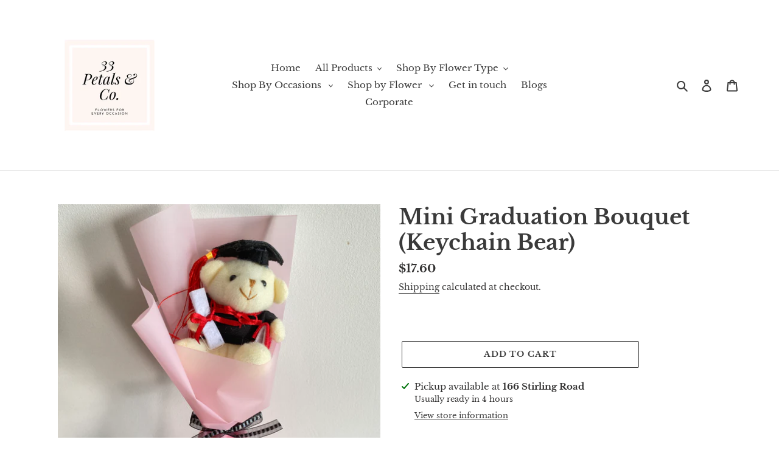

--- FILE ---
content_type: text/javascript; charset=utf-8
request_url: https://33petals.co/products/mini-graduation-bouquet-keychain-bear.js
body_size: 607
content:
{"id":8220258926756,"title":"Mini Graduation Bouquet (Keychain Bear)","handle":"mini-graduation-bouquet-keychain-bear","description":"","published_at":"2023-07-08T15:19:04+08:00","created_at":"2023-07-08T15:19:04+08:00","vendor":"33 Petals \u0026 Co.","type":"","tags":[],"price":1760,"price_min":1760,"price_max":1760,"available":true,"price_varies":false,"compare_at_price":null,"compare_at_price_min":0,"compare_at_price_max":0,"compare_at_price_varies":false,"variants":[{"id":44508340813988,"title":"Default Title","option1":"Default Title","option2":null,"option3":null,"sku":"","requires_shipping":true,"taxable":true,"featured_image":null,"available":true,"name":"Mini Graduation Bouquet (Keychain Bear)","public_title":null,"options":["Default Title"],"price":1760,"weight":0,"compare_at_price":null,"inventory_management":"shopify","barcode":"","requires_selling_plan":false,"selling_plan_allocations":[]}],"images":["\/\/cdn.shopify.com\/s\/files\/1\/0522\/5136\/1444\/files\/IMG_8444.jpg?v=1688800746"],"featured_image":"\/\/cdn.shopify.com\/s\/files\/1\/0522\/5136\/1444\/files\/IMG_8444.jpg?v=1688800746","options":[{"name":"Title","position":1,"values":["Default Title"]}],"url":"\/products\/mini-graduation-bouquet-keychain-bear","media":[{"alt":null,"id":35723939348644,"position":1,"preview_image":{"aspect_ratio":1.0,"height":3024,"width":3024,"src":"https:\/\/cdn.shopify.com\/s\/files\/1\/0522\/5136\/1444\/files\/IMG_8444.jpg?v=1688800746"},"aspect_ratio":1.0,"height":3024,"media_type":"image","src":"https:\/\/cdn.shopify.com\/s\/files\/1\/0522\/5136\/1444\/files\/IMG_8444.jpg?v=1688800746","width":3024}],"requires_selling_plan":false,"selling_plan_groups":[]}